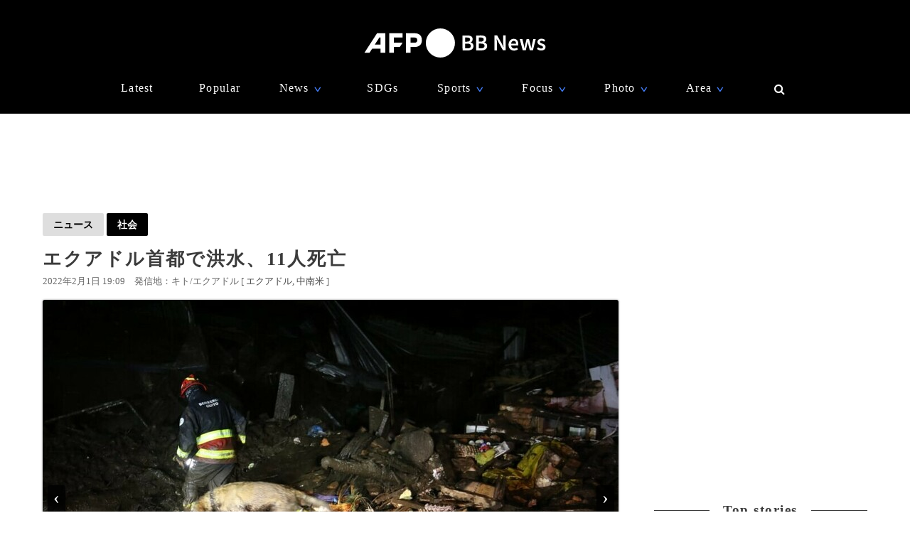

--- FILE ---
content_type: text/html; charset=utf-8
request_url: https://www.google.com/recaptcha/api2/aframe
body_size: 269
content:
<!DOCTYPE HTML><html><head><meta http-equiv="content-type" content="text/html; charset=UTF-8"></head><body><script nonce="ZS75JZSxtJwb4WTkyDww5w">/** Anti-fraud and anti-abuse applications only. See google.com/recaptcha */ try{var clients={'sodar':'https://pagead2.googlesyndication.com/pagead/sodar?'};window.addEventListener("message",function(a){try{if(a.source===window.parent){var b=JSON.parse(a.data);var c=clients[b['id']];if(c){var d=document.createElement('img');d.src=c+b['params']+'&rc='+(localStorage.getItem("rc::a")?sessionStorage.getItem("rc::b"):"");window.document.body.appendChild(d);sessionStorage.setItem("rc::e",parseInt(sessionStorage.getItem("rc::e")||0)+1);localStorage.setItem("rc::h",'1769697495437');}}}catch(b){}});window.parent.postMessage("_grecaptcha_ready", "*");}catch(b){}</script></body></html>

--- FILE ---
content_type: application/javascript; charset=utf-8
request_url: https://fundingchoicesmessages.google.com/f/AGSKWxVmMIFS_q-gD8MUeyjsq3qONBHDicICuGcCtVsDXkXKLS-2iqHV66ZrwHAX9HClCfm2TKZ-9irGnkfCpcXxZZ2yA6ZxC4nn0_IsOxMjAs3m-aNTWsk4RsYq8n9kDpss-O31K230SdTI1s5af72rOZ7oSgHYw5glPbVE23DJmr_Z5xTIZeOhZ6tR2IQZ/_/adver_hor._ad_article_/ads728./300x250b.-text-ads.
body_size: -1284
content:
window['0bf51f6d-4235-4a6a-a415-dcf4de765242'] = true;